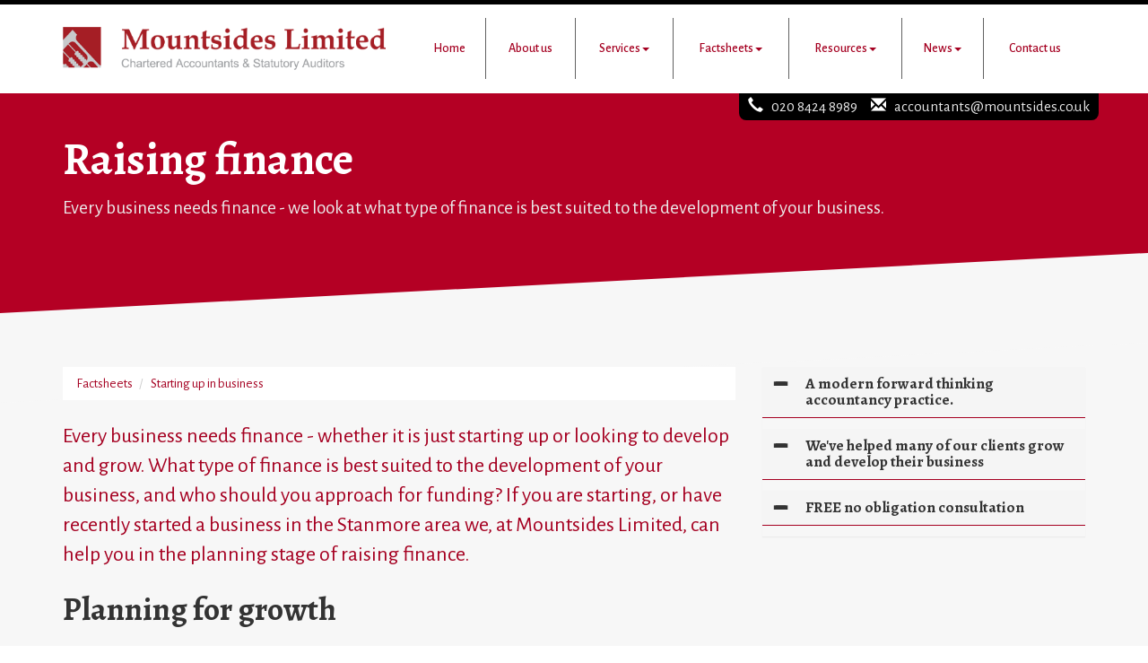

--- FILE ---
content_type: text/html; charset=utf-8
request_url: https://www.mountsides.co.uk/factsheets/starting-up-in-business/raising-finance
body_size: 8618
content:

<!doctype html>
<!--[if lt IE 7]> <html lang="en-gb" class="no-js lt-ie9 lt-ie8 lt-ie7"> <![endif]-->
<!--[if IE 7]>    <html lang="en-gb" class="no-js lt-ie9 lt-ie8"> <![endif]-->
<!--[if IE 8]>    <html lang="en-gb" class="no-js lt-ie9"> <![endif]-->
<!--[if gt IE 8]><!--> <html lang="en-gb"> <!--<![endif]-->
	<head><meta http-equiv="X-UA-Compatible" content="IE=edge" /><meta charset="utf-8" /><meta name="viewport" content="width=device-width" /><link rel="shortcut icon" href="/favicon.ico" /><link rel="apple-touch-icon" href="/apple-touch-icon.png" />



<script type="speculationrules">
{
  "prerender": [{
    "where": {
      "and": [
        { "href_matches": "/*" },
        { "not": {"selector_matches": ".do-not-prerender"}}
      ]
    },
    "eagerness": "moderate"
  }]
}
</script>
	<link href="/css/styles.css" rel="stylesheet" type="text/css" media="screen" /><link href="/css/print.css" rel="stylesheet" type="text/css" media="print" /><script src="//cdn.clientzone.com/framework/3.0/modernizer/modernizr.custom.2.8.3.min.js"></script><script src="//ajax.googleapis.com/ajax/libs/jquery/3.5.1/jquery.min.js"></script><script src="//cdn.clientzone.com/framework/3.0/bootstrap/bootstrap.min.js"></script><script src="//cdn.clientzone.com/framework/3.0/scripts/settings.js"></script><script src="//cdn.clientzone.com/framework/3.0/scripts/search.js"></script><script src="//ajax.aspnetcdn.com/ajax/jquery.templates/beta1/jquery.tmpl.min.js"></script><script src="//cdn.clientzone.com/framework/3.0/scripts/date.format.js"></script><script src="//cdn.clientzone.com/framework/3.0/scripts/newswire.js"></script><link href="https://www.mountsides.co.uk/factsheets/starting-up-in-business/raising-finance" rel="canonical" /><title>
	Raising finance Stanmore : Mountsides Limited
</title></head>
	<body id="body" class="page-factsheets page-starting-up-in-business page-raising-finance">
<form method="post" action="/factsheets/starting-up-in-business/raising-finance" id="form1">

<!-- IE6 warning and Accessibility links -->
<div class="container">
	<div class="access-links">
	<h2 id="page-top">Accessibility links</h2>
	<ul>
		<li><a href="#skip-to-content" title="">Skip to content</a></li>
		<li><a href="/accessibility" title="">Accessibility Help</a></li>
	</ul>
</div>
	<div class="browser-wrap">
    <div class="chromeframe" style="display: none;">
        <p>You are using an outdated browser. <a href="https://browse-better.com/">Upgrade your browser today</a> for a better experience of this site and many others.</p>
    </div>

    <!--[if IE]> 
        <div class="chromeframe-ie">
            <p>You are using an outdated browser. <a href="https://browse-better.com/">Upgrade your browser today</a> for a better experience of this site and many others.</p>
        </div>
        <div class="small">
            <p>If you are having trouble viewing this website and would like some information please contact us on the details below...</p>
            <p>Tel: 020 8424 8989</p>
            <p>Email: <a href="mailto:accountants@mountsides.co.uk">accountants@mountsides.co.uk</a></p>
            <p>Address: <span itemscope itemtype="http://schema.org/AccountingService" class="address-mini">Mountsides Limited, 
<span itemprop="address" itemscope itemtype="http://schema.org/PostalAddress">
<span itemprop="streetAddress">2 Mountside</span>, <span itemprop="addressLocality"> Stanmore</span>, <span itemprop="addressRegion">Middlesex</span> <span itemprop="postalCode"> HA7 2DT</span>
</span>
</span></p>
        </div>
    <![endif]-->
</div>
</div>
<!-- / IE6 warning and Accessibility links -->

<header class="site-header-wrap fixed"> 
	<div class="container">
		<div class="row">
			<div class="col-sm-4">
				<a href="/" title="Mountsides Limited, Accountants in Stanmore" id="print-logo">
					<img src="/img/logo.png" alt="Mountsides Limited logo" id="logo" class="logo">
				</a>
			</div> 
			<div class="col-sm-8">
				<div class="navbar-wrapper">
					<nav>
  <div class="navbar navbar-default"><div class="navbar-header"><button type="button" class="navbar-toggle" data-toggle="collapse" data-target=".navbar-collapse"><span class="icon-bar"></span><span class="icon-bar"></span><span class="icon-bar"></span><span class="burger-menu-title">MENU</span></button></div><div class="navbar-collapse collapse">
<ul data-cmsnoindex="true" class="nav navbar-nav">
<li><a target="_self" title="Home" href="/">Home</a></li>
<li><a target="_self" title="About us" href="/about-us">About us</a></li>
<li class="dropdown">
<a class="dropdown-toggle" data-toggle="dropdown" href="/services" title="Services" target="_self">Services<b class="caret"></b></a>
<ul class="dropdown-menu">
<li><a target="_self" title="Overview" href="/services">Overview</a></li>
<li><a target="_self" title="Business start up" href="/services/business-start-up">Business start up</a></li>
<li><a target="_self" title="Construction" href="/services/construction">Construction</a></li>
<li><a target="_self" title="Compliance services" href="/services/compliance-services">Compliance services</a></li>
<li><a target="_self" title="Payroll" href="/services/payroll">Payroll</a></li>
<li><a target="_self" title="Support services" href="/services/support-services">Support services</a></li>
<li><a target="_self" title="Taxation" href="/services/taxation">Taxation</a></li>
</ul>
</li>
<li class="dropdown">
<a class="dropdown-toggle" data-toggle="dropdown" href="/factsheets" title="Factsheets" target="_self">Factsheets<b class="caret"></b></a>
<ul class="dropdown-menu">
<li><a target="_self" title="Overview" href="/factsheets">Overview</a></li>
<li><a target="_self" title="Capital taxes" href="/factsheets/capital-taxes">Capital taxes</a></li>
<li><a target="_self" title="Corporate and business tax" href="/factsheets/corporate-and-business-tax">Corporate and business tax</a></li>
<li><a target="_self" title="Employment and related matters" href="/factsheets/employment-and-related-matters">Employment and related matters</a></li>
<li><a target="_self" title="Employment issues (tax)" href="/factsheets/employment-issues-tax">Employment issues (tax)</a></li>
<li><a target="_self" title="General business" href="/factsheets/general-business">General business</a></li>
<li><a target="_self" title="ICT" href="/factsheets/ict">ICT</a></li>
<li><a target="_self" title="Pensions" href="/factsheets/pensions">Pensions</a></li>
<li><a target="_self" title="Personal tax" href="/factsheets/personal-tax">Personal tax</a></li>
<li><a target="_self" title="Specialist areas" href="/factsheets/specialist-areas">Specialist areas</a></li>
<li><a target="_self" title="Starting up in business" href="/factsheets/starting-up-in-business">Starting up in business</a></li>
<li><a target="_self" title="VAT" href="/factsheets/vat">VAT</a></li>
</ul>
</li>
<li class="dropdown">
<a class="dropdown-toggle" data-toggle="dropdown" href="/resources" title="Resources" target="_self">Resources<b class="caret"></b></a>
<ul class="dropdown-menu">
<li><a target="_self" title="Overview" href="/resources">Overview</a></li>
<li><a target="_self" title="Downloadable forms" href="/resources/downloadable-forms">Downloadable forms</a></li>
<li><a target="_self" title="Market data" href="/resources/market-data">Market data</a></li>
<li><a target="_self" title="Online calculators" href="/resources/online-calculators">Online calculators</a></li>
<li><a target="_self" title="Tax calendar" href="/resources/tax-calendar">Tax calendar</a></li>
<li><a target="_self" title="Tax rates & allowances" href="/resources/tax-rates-and-allowances">Tax rates & allowances</a></li>
<li><a target="_self" title="Useful links" href="/resources/useful-links">Useful links</a></li>
</ul>
</li>
<li class="dropdown">
<a class="dropdown-toggle" data-toggle="dropdown" href="/news" title="News" target="_self">News<b class="caret"></b></a>
<ul class="dropdown-menu">
<li><a target="_self" title="Overview" href="/news">Overview</a></li>
<li><a target="_self" title="Autumn Budget" href="/news/autumn-budget">Autumn Budget</a></li>
<li><a target="_self" title="Spring Statement" href="/news/spring-statement">Spring Statement</a></li>
<li><a target="_self" title="Hot Topic" href="/news/hot-topic">Hot Topic</a></li>
<li><a target="_self" title="Latest News for Business" href="/news/latest-news-for-business">Latest News for Business</a></li>
</ul>
</li>
<li><a target="_self" title="Contact us" href="/contact-us">Contact us</a></li>
</ul>
</div></div>
</nav>
				</div>
				<div class="contact-details">
					<p><span aria-hidden="true" class="glyphicon glyphicon-earphone"></span> <a href="tel:020 8424 8989">020 8424 8989</a> <span aria-hidden="true" class="glyphicon glyphicon-envelope"></span> <a href="/cdn-cgi/l/email-protection#9cfdfffff3e9f2e8fdf2e8efdcf1f3e9f2e8eff5f8f9efb2fff3b2e9f7"><span class="__cf_email__" data-cfemail="accdcfcfc3d9c2d8cdc2d8dfecc1c3d9c2d8dfc5c8c9df82cfc382d9c7">[email&#160;protected]</span></a></p>
				</div>
			</div>
		</div>
	</div>
</header>




	<div class="page-title-wrap">
		<div class="container">
			<h1>Raising finance</h1>
			<p>Every business needs finance - we look at what type of finance is best suited to the development of your business.</p>
		</div>
	</div>


<!-- Skip to content link - place just before main content! -->
<a name="skip-to-content" class="skip-to-content"></a>
<!-- / Skip to content link -->

<section class="site-main-content-wrap skew-angle">
	<div class="container">
	<div class="row soft-bottom-large">
		<div class="col-sm-8 col-xs-12">
			
<accsys_noindex>

        <ol class="breadcrumb">
    
        <li >
        
         <a href='/factsheets' title='Factsheets' target="_self">Factsheets</a>
        </li>
    
        <li >
        
         <a href='/factsheets/starting-up-in-business' title='Starting up in business' target="_self">Starting up in business</a>
        </li>
    
        </ol>
    
</accsys_noindex>

			

<div class="opening-para">
<p>Every business needs finance -  whether it is just starting up or looking to develop and grow. What type of finance is best suited to the  development of your business, and who should you approach for funding? If you  are starting, or have recently started a business in the Stanmore area  we, at Mountsides Limited, can help you in the planning stage of raising finance.</p></div>




<h2>Planning for growth</h2>
<h3>Is finance required?</h3>
<p>Finance is very often necessary but consider what it will entail. Additional funding requires a commitment in terms of capital and interest payments. Embarking on this course of action must therefore be planned carefully.</p>
<p>The business must be capable of sustaining any additional commitment to growth or expansion, and consideration will need to be given to effects on manpower, materials and space.</p>
<h3>Tapping existing resources</h3>
<p>Before seeking outside finance, a business must consider whether it could improve its working capital from within.</p>
<p>Particular attention should be given to stock and debtors to ensure that both are kept to a minimum. Consider how long it takes to bill customers and collect debts and look at ways to reduce this time.</p>
<p>If there are periods of time when surpluses of cash arise, review your affairs to try and ensure these are being used to generate income by investing on temporary short term deposits.</p>
<p>We can advise you on all these matters.</p>
<h3>Business plan</h3>
<p>Assuming external funding is necessary, planning is essential in achieving success. A well drawn up business plan not only crystallises in your own mind the nature of the project and the timing of any required funding, but is vital to any lending institution. They are unlikely to provide any assistance without a properly drawn up business plan.</p>
<div class="example">
<p>The plan will include details of:</p>
<ul class="resource-col-halved">
<li>the objectives and aims of the business</li>
<li>the purpose of the required funding</li>
<li>the business ownership and history</li>
<li>management and responsibilities</li>
<li>products and market share</li>
<li>sales plan and strategy</li>
<li>the financial position of the business with detailed cash flow forecasts and past accounts.</li>
</ul>
</div>
<h2>Types of finance</h2>
<h3>General</h3>
<p>Finance is available in many forms, but it is important to make sure that it is right for your business. Onerous terms and inflexibility can often hinder a growing business.</p>
<p>The more obvious sources of finance include bank overdrafts and medium to long-term loans and mortgages, but rates of interest can vary considerably. Therefore we advise you to consult with us before making your final decision.</p>
<h3>Specific</h3>
<p>Specific methods of finance are available for acquiring assets or releasing cash from debtors. Carefully consider the options available which include:</p>
<ul>
<li>leasing assets</li>
<li>hire purchase</li>
<li>outright purchase</li>
<li>debt factoring</li>
<li>invoice discounting.</li>
</ul>
<p>Each method of funding has advantages and disadvantages including implications for tax purposes.</p>
<h3>Other</h3>
<p>Other means of finance may be available for your business from government sources, through the issue of shares or even your own pension scheme.</p>
<p>Government assistance can be in the form of grants, loan guarantees or an enterprise capital fund. Other grants may be available on a regional or local level. The <a href="http://british-business-bank.co.uk/" target="_blank">British Business Bank</a>&nbsp;is a government owned company which aims to make finance markets work better for small businesses and works with partners such as banks, leasing companies and venture capital funds.</p>
<p>Raising finance by issuing shares may be another option to consider.</p>
<h3>Security</h3>
<p>Whatever form of finance is offered, the lender will always require some form of security. However the level of security sought may vary &#8209; beware the lender asking for unreasonable guarantees.</p>
<h3>Fixed and floating charges</h3>
<p>Most bank loans and overdrafts are secured by way of a fixed charge over land and buildings with floating charges over other assets of the company such as stock and debtors.</p>
<h3>Personal guarantees</h3>
<p>For some businesses little security may be available because of insufficient assets. Consequently the security will be given in the form of personal guarantees.</p>
<p>Take extreme care before signing these guarantees as they can be difficult to amend at a later stage and many borrowers have suffered as a consequence.</p>
<p>In particular, personal guarantees are best if they are limited by time or amount. Unlimited guarantees are the most dangerous.</p>
<h3>General</h3>
<p>It may be possible to use other assets as collateral such as life insurance policies or by taking a second mortgage over your home.</p>
<p>Whatever the means of security pledged, it should be carefully considered and advice sought.</p>

<div class="closing-para">
<h2>How we can help</h2>
<p>The means by which finance is  obtained will vary enormously according to:</p>
<ul>
  <li>the  amounts required</li>
  <li>the  nature of the business</li>
  <li> the  risk exposure to the lender</li>
  <li>the  period for which finance is required.</li>
</ul>
<p>Accordingly whilst some generalisations apply, individual circumstances require specific consideration. Time invested in formulating a funding strategy, whilst not guaranteeing success, will provide a structure to guide the growing business.</p>
<p>Our experience and contacts can  enable you to achieve the means to help your business grow.</p>
<p>If you are starting, or have recently started a business in  the Stanmore area we, at Mountsides Limited would  welcome the opportunity to assist you in formulating a business plan and raising finance.</p></div>





		</div>
		<div class="col-sm-4 col-xs-12">
			<aside class="column">
				<div class="panel-group" id="accordion">
<div class="panel panel-default panel-aside">
	<a data-toggle="collapse" data-parent="#accordion" href="#collapseOne" class="collapsed panel-heading panel-title h4">
		A modern forward thinking accountancy practice. 
	</a>
	<div id="collapseOne" class="panel-collapse collapse">
		<div class="panel-body">
			<p>We provide a cost-effective, high value solution to meet all of your financial needs.</p>
			<a href="/about-us" title="Business tax" class="btn btn-primary btn-sm">About us</a>
		</div>
	</div>
	
	<a data-toggle="collapse" data-parent="#accordion" href="#collapseThree" class="collapsed panel-heading panel-title h4">
		We've helped many of our clients grow and develop their business
	</a>
	<div id="collapseThree" class="panel-collapse collapse">
		<div class="panel-body">
			<p>Supplying a comprehensive range of financial and business support services.</p>
			<a href="/services" class="btn btn-primary btn-sm">Our services</a>
		</div>
	</div>
	<a data-toggle="collapse" data-parent="#accordion" href="#collapseFour" class="collapsed panel-heading panel-title h4">
		FREE no obligation consultation
	</a>
	<div id="collapseFour" class="panel-collapse collapse">
		<div class="panel-body">
			<p>Contact the team now to discuss your needs.</p>
			<a href="/contact-us" class="btn btn-primary btn-sm">Contact us</a>
		</div>
	</div>
</div>
</div>
			</aside>
		</div>
	</div>
</div>

<div class="afcl-navigation-wrap skew-angle push-bottom-large">
	<div class="container text-center">
		<h2>Starting up in business</h2>
		<nav>
  <div class="content-page-nav-list-wrap">
<div class="list-group">
<a class="list-group-item" title="Business plans" target="_self" href="/factsheets/starting-up-in-business/business-plans">Business plans</a>
<a class="list-group-item" title="Business structures - which should I use?" target="_self" href="/factsheets/starting-up-in-business/business-structures-which-should-i-use">Business structures - which should I use?</a>
<a class="list-group-item" title="Considerations when starting a business" target="_self" href="/factsheets/starting-up-in-business/considerations-when-starting-a-business">Considerations when starting a business</a>
<a class="list-group-item" title="Could I really make a go of it?" target="_self" href="/factsheets/starting-up-in-business/could-i-really-make-a-go-of-it">Could I really make a go of it?</a>
<a class="list-group-item" title="Credit control" target="_self" href="/factsheets/starting-up-in-business/credit-control">Credit control</a>
<a class="list-group-item" title="Insuring your business" target="_self" href="/factsheets/starting-up-in-business/insuring-your-business">Insuring your business</a>
<a class="list-group-item active" title="Raising finance" target="_self" href="/factsheets/starting-up-in-business/raising-finance">Raising finance</a>
<a class="list-group-item" title="Sources of finance" target="_self" href="/factsheets/starting-up-in-business/sources-of-finance">Sources of finance</a>
</div>
</div>
</nav>
	</div>
</div>
</section>

<section class="standard-wrap contact-bg">
	<div class="container">
		<div class="col-sm-7">
			<div class="contact-cta-text">
				<h3 class="h2">Interested in our accountancy services?</h3>
				<p class="lead">Why not contact Mountsides Limited today for more information or a FREE no obligation quote.</p>
				<a href="/contact-us" class="btn btn-primary">Contact us</a>
			</div>
		</div>
		<div class="col-sm-5 col-hidden-xs">
            <img loading="lazy" class="img-thumbnail" src="/img/quote.jpg" alt="quote.jpg">
		</div>
	</div>
</section>

<section class="cta-news-wrap soft-ends-large">
	<div class="container">
		<div class="text-center">
			<h2 class="soft-bottom">Latest Business News</h2>
		</div>
		<div class="row equal-height">
			
        
         
        
	<div class="col-sm-6">
		<a href="/news/latest-news-for-business/archive/news-article/2026/January/inheritance-tax-reliefs-threshold-to-rise-to-25-million-for-farmers-and-businesses" title="Inheritance Tax reliefs threshold to rise to £2.5 million for farmers and businesses" class="cta cta-news-block" >
			<div class="text-wrap">
				<h2>Inheritance Tax reliefs threshold to rise to £2.5 million for farmers and businesses</h2>
				<p>The level of the Agricultural Property Relief (APR) and Business Property Relief (BPR) thresholds will be increased from £1 million to £2.5 million, the government has announced.</p>
				<small class="date">06 Jan 2026</small>
			</div>
		</a>
	</div>

         
        
	<div class="col-sm-6">
		<a href="/news/latest-news-for-business/archive/news-article/2026/January/e-invoicing-will-be-fundamental-change-for-vat-registered-businesses" title="E-invoicing will be fundamental change for VAT-registered businesses" class="cta cta-news-block" >
			<div class="text-wrap">
				<h2>E-invoicing will be fundamental change for VAT-registered businesses</h2>
				<p>The mandatory introduction of e-invoicing for all VAT-registered businesses selling to UK business customers from April 2029 will be a fundamental change, says the Chartered Institute of Taxation (CIOT).</p>
				<small class="date">06 Jan 2026</small>
			</div>
		</a>
	</div>

         
        
         


		</div>
	</div>
</section>

<section class="search-wrap push-ends-large">
	<div class="container">
		<div id="searchareaWidget" class="form-search">
  
<div class="input-group">
    <input name="ctl00$ctl00$ctl07$txtSearchBox" type="text" id="ctl07_txtSearchBox" class="form-control search-query" placeholder="Site Search..." />
    
    <span class="input-group-btn">
	    <button class="btn btn-default search-button" value="<span class='glyphicon glyphicon-search'></span>" type="button" onclick="dosearch('search','ctl07_txtSearchBox');" >
	    <span class='glyphicon glyphicon-search'></span>
	    </button>
	</span>
    
</div>
  <script data-cfasync="false" src="/cdn-cgi/scripts/5c5dd728/cloudflare-static/email-decode.min.js"></script><script type="text/javascript">

        var $searchinput = $('.search-query');

        // Hook the key down event for the search input box and enter being pressed. Redirect the browser to the relevant search page to emulate the
        // search submit button press operation which in this case isn't available.
        $searchinput.keydown(function(event){

        if (event.keyCode == 13)
        {
        event.preventDefault();
        window.location = "/search?Q="+$searchinput.val();
        }

        });
      </script>
</div>
	</div>
</section>

<footer class="site-footer-wrap">
	<div class="container">
		<div class="row">
			<div class="col-sm-7">
				<p class="mini-site-map">
					<p class="mini-site-map">
						<span id="minisitemapwidget">
  <a href="/home" title="Home" target="_self">Home</a> | <a href="/contact-us" title="Contact us" target="_self">Contact us</a> | <a href="/site-map" title="Site map" target="_self">Site map</a> | <a href="/accessibility" title="Accessibility" target="_self">Accessibility</a> | <a href="/disclaimer" title="Disclaimer" target="_self">Disclaimer</a> | <a href="/privacy" title="Privacy" target="_self">Privacy</a> | <a href="/help" title="Help" target="_self">Help</a> | </span> <a href="https://www.yourfirmonline.co.uk" title="powered by totalSOLUTION. Click here to find out how totalSOLUTION can help your accountancy firm" target="_blank" rel="noopener noreferrer" >powered by total<strong>SOLUTION</strong></a>
				</p>
<small>
Registered to carry on audit work in the UK and regulated for a range of investment business activities by the Institute of Chartered Accountants in England and Wales. <br> 

Registered in England and Wales. Company Registration Number : 03081478.<br>

Registered Office : 2 Mountside, Stanmore, Middlesex, HA7 2DT.</small>
			</div>
			<div class="col-sm-5">
				<div class="social-media">
				<!--
					<a href="#" title="Facebook">
						<img loading="lazy" src="/img/icons/facebook.png" alt="facebook">
					</a>
					<a href="#" title="Twitter">
						<img loading="lazy" src="//cdn.clientzone.com/images/social-media/x-ts.png" alt="X">
					</a>
					<a href="#" target="_blank" title="LinkedIn">
						<img loading="lazy" src="/img/icons/linkedin.png" alt="LinkedIn">
					</a> -->
					<object class="icaew-logo" data="//cdn.clientzone.com/images/accreditation/icaew-w-r.svg" type="image/svg+xml"></object>
				</div>
			</div>
		</div>
		<div class="row">
			<div class="col-sm-6 col-sm-offset-6 copyright">
				<p>&COPY; 2026 Mountsides Limited. All rights reserved.</p>
				<small>We use cookies on this website, you can find <a href="/privacy#cookies">more information about cookies here</a>.</small>
			</div>
		</div>
		<div class="footer-contact">
			<div class="row">
				<div class="col-sm-6">
					<h5>Contact Us</h5>
					<div class="row">
						<div class="col-sm-6">
							<a href="tel:020 8424 8989" class="cta">
								<p><span class="phone"><small>Please call:</small>
								 <span aria-hidden="true" class="glyphicon glyphicon-earphone"></span> 020 8424 8989</span></p>
							</a>
						</div>
						<div class="col-sm-6">
							<a href="/cdn-cgi/l/email-protection#1b7a7878746e756f7a756f685b76746e756f68727f7e68357874356e70" class="cta">
								<p><span class="email"><small>Or email us:</small>
									<span aria-hidden="true" class="glyphicon glyphicon-envelope"></span> <span class="__cf_email__" data-cfemail="bcdddfdfd3c9d2c8ddd2c8cffcd1d3c9d2c8cfd5d8d9cf92dfd392c9d7">[email&#160;protected]</span></span></p>
							</a>
						</div>
					</div>
				</div>
				<div class="col-sm-6 vertical-divider">
					<h5>Keep up to date</h5>
					<a href="/registration/register" class="cta">
						<p>Sign up for freebies and our monthly e-newsletter</p>
						<small>Registration on our website is quick and easy!</small>
					 </a>
				</div>
			</div>
		</div>
	</div>
</footer>

<!--/end site-wrap -->

<!-- Scripts go here -->
<script data-cfasync="false" src="/cdn-cgi/scripts/5c5dd728/cloudflare-static/email-decode.min.js"></script><script src="//cdn.clientzone.com/framework/3.0/scripts/placeholder.min.js"></script>
<script src="/scripts/scripts.js"></script>
<script src="/scripts/owl.carousel.min.js"></script>
<!--[if lt IE 9]>
      <script src="//cdn.clientzone.com/framework/3.0/Bootstrap/respond.min.js"></script>
    <![endif]-->



<script type='application/ld+json'> 
{
  "@context": "https://www.schema.org",
  "@type": "AccountingService",
  "name": "Mountsides Limited",
  "url": "https://www.mountsides.co.uk/factsheets/starting-up-in-business/raising-finance",
  "logo": "https://www.mountsides.co.uk/img/logo.png",
  "image": "https://www.mountsides.co.uk/img/logo.png",
  "description": "Mountsides Limited are accountants in the west of Stanmore with clients across the area.",
  "priceRange": "&pound;&pound;&pound;",
  "address": {
    "@type": "PostalAddress",
    "streetAddress": "2 Mountside",
    "addressLocality": "Stanmore",
    "addressRegion": "Middlesex",
    "postalCode": "HA7 2DT",
    "addressCountry": "GB",
	"telephone": "020 8424 8989"

  },
  "geo": {
    "@type": "GeoCoordinates",
    "latitude": "51.604488",
    "longitude": "-0.32688"
  },
  "hasMap": "https://www.google.com/maps/place/Mountsides+Ltd/@51.6043472,-0.3273547,19z",
  "openingHours": "Mo, Tu, We, Th, Fr 09:00-17:00",
  "contactPoint": {
    "@type": "ContactPoint",
    "telephone": "020 8424 8989",
    "contactType": "Customer Support"
  }
}
</script>



<script type="application/ld+json">
{ "@context" : "https://schema.org",
  "@type" : "Organization",
  "name" : "Mountsides Limited",
  "url" : "https://www.mountsides.co.uk",
  "sameAs" : [ "https://find-and-update.company-information.service.gov.uk/company/03081478",
"https://find.icaew.com/firms/stanmore/mountsides-limited/1YrUsU",
"https://www.auditregister.org.uk/Firm/FirmDetails/3461939"] 
}
</script>

<script type="application/ld+json">
    {
      "@context" : "https://schema.org",
      "@type" : "WebSite",
      "name" : "Mountsides Limited",
       "alternateName": ["Mountsides Limited Chartered Accountants",
       "Mountsides Limited Statuatory Auditors",
       "Mountsides"],
      "url" : "https://www.mountsides.co.uk"
    }
  </script>
</form>
<!-- Pre-EndBody -->
<script defer src="https://static.cloudflareinsights.com/beacon.min.js/vcd15cbe7772f49c399c6a5babf22c1241717689176015" integrity="sha512-ZpsOmlRQV6y907TI0dKBHq9Md29nnaEIPlkf84rnaERnq6zvWvPUqr2ft8M1aS28oN72PdrCzSjY4U6VaAw1EQ==" data-cf-beacon='{"version":"2024.11.0","token":"bdead6ea5e9341858ac4e88d690bb0dd","r":1,"server_timing":{"name":{"cfCacheStatus":true,"cfEdge":true,"cfExtPri":true,"cfL4":true,"cfOrigin":true,"cfSpeedBrain":true},"location_startswith":null}}' crossorigin="anonymous"></script>
</body>
</html>


--- FILE ---
content_type: application/javascript
request_url: https://www.mountsides.co.uk/scripts/scripts.js
body_size: 598
content:
function banner(){$("#carousel").carousel({interval:6e3})}function bannerStop(){$("#carousel").carousel("pause")}function bannerSlide(){bannershouldslide&&banner()}var bannershouldslide=!1,offices,loadmaps;enquire.register("screen and (min-width:768px)",{match:function(){bannershouldslide=!0;banner()},unmatch:function(){bannerStop()}});$(document).ready(function(){bannerSlide();$("[data-prevent-default=true]").on("touchstart click",function(n){n.stopPropagation();n.preventDefault()});$("[rel=tooltip]").tooltip();$("[rel=popover]").popover()});$(".menu-button").click(function(n){n.preventDefault();$(".site-wrap").toggleClass("show-menu")});offices=[{id:"apimap",zoom:14,mapinstance:[{location:{lat:51.604100906110844,lng:-.327067772559109},html:'<h3>Mountsides Limited<\/h3><p>2 Mountside, Stanmore, Middlesex, HA7 2DT<\/p><p><a target="_blank" href="https://www.google.co.uk/maps/search/Mountsides Limited+2 Mountside+Stanmore+HA7 2DT">View Map<\/a><\/p>'}]}];typeof google=="object"?(loadmaps=function(){function a(n,t,i,u,f){var e=new google.maps.Marker({position:n,icon:f,map:u});return 1<r&&h.extend(e.position),google.maps.event.addListener(e,"click",function(){i.setContent(t);i.open(u,e)}),e}for(var u=[],t=[],n=0,l=offices.length,f=offices[0].mapinstance[0].location.lat,e=offices[0].mapinstance[0].location.lng,i=offices[0].id,o=14,s,n=0;n<l;n++)if(i=offices[n].id,f=offices[n].mapinstance[0].location.lat,e=offices[n].mapinstance[0].location.lng,o=offices[n].zoom,s=document.getElementById(i),s===null)console.log("Warning: id:"+i+' has been added to your offices array but <div id="'+i+'"><\/div> does not exist on this page so the map has not been loaded');else{t[n]=new google.maps.Map(document.getElementById(i),{zoom:o,center:new google.maps.LatLng(f,e),mapTypeControlOptions:{mapTypeIds:[google.maps.MapTypeId.HYBRID,"map_style"]},scrollwheel:!1});u[n]=new google.maps.InfoWindow;var h=new google.maps.LatLngBounds,v=new google.maps.StyledMapType([{stylers:[]}],{name:"Map"}),r=offices[n].mapinstance.length;for(c=0;c<r;c++)a(new google.maps.LatLng(offices[n].mapinstance[c].location.lat,offices[n].mapinstance[c].location.lng),offices[n].mapinstance[c].html,u[n],t[n],offices[n].mapinstance[c].icon);1<r&&t[n].fitBounds(h);t[n].mapTypes.set("map_style",v);t[n].setMapTypeId("map_style")}},loadmaps()):console.log("No Google Maps script")

--- FILE ---
content_type: image/svg+xml
request_url: https://cdn.clientzone.com/images/accreditation/icaew-w-r.svg
body_size: 7424
content:
<?xml version="1.0" encoding="utf-8"?>
<!-- Generator: Adobe Illustrator 15.1.0, SVG Export Plug-In  -->
<!DOCTYPE svg PUBLIC "-//W3C//DTD SVG 1.1//EN" "http://www.w3.org/Graphics/SVG/1.1/DTD/svg11.dtd" [
	<!ENTITY ns_flows "http://ns.adobe.com/Flows/1.0/">
]>
<svg version="1.1"
	 xmlns="http://www.w3.org/2000/svg" xmlns:xlink="http://www.w3.org/1999/xlink" xmlns:a="http://ns.adobe.com/AdobeSVGViewerExtensions/3.0/"
	 x="0px" y="0px" width="200px" height="76px" viewBox="-0.349 -1 200 76" enable-background="new -0.349 -1 200 76"
	 xml:space="preserve">
<defs>
</defs>
<path fill="#FFFFFF" d="M12.223,32.442c-0.064-0.154-0.655-1.644-0.715-1.783c-0.02-0.042-0.045-0.084-0.109-0.104
	c-0.075-0.023-0.164,0.006-0.206,0.091c-0.306,0.626-0.7,1.47-0.961,2.042c-0.026,0.061-0.015,0.115,0.002,0.158
	c0.24,0.607,0.523,1.308,0.707,1.771c0.062,0.156,0.255,0.132,0.31,0.014c0.09-0.198,0.67-1.462,0.963-2.044
	C12.237,32.543,12.243,32.49,12.223,32.442"/>
<path fill="#FFFFFF" d="M21.221,55.819c-1.671,3.86-7.415,8.786-8.878,11.52l3.964-0.002c1.676-2.163,4.867-5.021,6.473-7.584
	c0.145-0.231,0.179-0.438,0.105-0.62c-0.347-0.854-1.223-3.054-1.328-3.326c-0.052-0.13-0.156-0.141-0.228-0.115
	C21.264,55.715,21.242,55.769,21.221,55.819"/>
<path fill="#FFFFFF" d="M24.601,63.433c-0.28-0.703-0.843-2.113-0.922-2.314c-0.028-0.068-0.07-0.09-0.109-0.104
	c-0.069-0.022-0.152,0.01-0.185,0.056c-1.628,2.206-4.162,3.848-6.108,6.267h3.976c0.642-0.658,2.673-2.254,3.313-3.381
	C24.645,63.815,24.68,63.631,24.601,63.433"/>
<path fill="#FFFFFF" d="M20.553,53.289c-0.108-0.261-7.319-18.31-7.354-18.404c-0.015-0.037-0.064-0.104-0.151-0.106
	c-0.065-0.001-0.13,0.033-0.161,0.101c-0.318,0.667-0.681,1.474-0.937,2.05c-0.016,0.036-0.042,0.089-0.007,0.175
	c0.913,2.322,3.616,8.741,4.425,11.75c0.262,0.971,0.425,1.879,0.425,2.317c0,3.243-3.413,7.51-5.631,11.008
	c-2.219,3.499-1.974,5.158-1.974,5.158l2.182-0.002c1.333-2.622,7.591-8.693,9.193-13.651
	C20.603,53.554,20.594,53.388,20.553,53.289"/>
<path fill="#FFFFFF" d="M24.985,65.135c-0.991,0.915-2.139,1.687-2.756,2.197l3.935,0.004c0,0-0.804-2-0.875-2.182
	c-0.028-0.068-0.104-0.102-0.168-0.098C25.066,65.061,25.029,65.095,24.985,65.135"/>
<rect x="5.29" y="69.3" fill="#FFFFFF" width="24.769" height="4.383"/>
<path fill="#E21F26" d="M38.209,30.644c0.22,0.19,0.765,0.437,1.029,0.574c0.428-4.882,1.24-14.166,1.249-14.276
	c0.006-0.083-0.06-0.167-0.152-0.176c-0.106-0.009-0.174,0.064-0.186,0.136c-0.012,0.079-1.28,8.715-2.01,13.682
	C38.163,30.604,38.184,30.623,38.209,30.644"/>
<path fill="#E21F26" d="M48.583,20.001c-0.073-0.058-0.18-0.039-0.231,0.026c-0.068,0.087-5.799,7.5-8.788,11.369
	c0.184,0.093,0.35,0.177,0.325,0.29c-0.06,0.28-0.425,0.306-0.867,0.224c-0.321-0.059-0.728-0.429-0.95-0.351
	c-0.043,0.016-0.101,0.088-0.108,0.22c-0.198,1.347-0.326,2.221-0.326,2.221l-0.002,0.015v0.004l-0.001,0.003h0.001
	c-0.014,0.143,0.027,0.274,0.091,0.39c0.011,0.021,0.02,0.042,0.033,0.061c0.026,0.039,0.056,0.068,0.09,0.101
	c0.025,0.025,0.042,0.056,0.073,0.078c0.015,0.012,0.033,0.014,0.048,0.022c0.009,0.005,0.019,0.01,0.029,0.015
	c0.291,0.16,0.659,0.098,0.864-0.176v0.001l0.002-0.003l0.001-0.003l0.009-0.012c0,0,9.688-14.174,9.751-14.269
	C48.667,20.167,48.668,20.067,48.583,20.001"/>
<path fill="#FFFFFF" d="M37.964,31.78c0.007-0.132,0.064-0.204,0.108-0.219c0.221-0.079,0.629,0.291,0.949,0.349
	c0.442,0.082,0.807,0.056,0.868-0.224c0.024-0.113-0.142-0.197-0.326-0.289c0.082-0.106,0.167-0.215,0.253-0.326
	c-0.094-0.12-0.195-0.229-0.29-0.315c-0.083-0.074-0.157-0.133-0.232-0.189c-0.019,0.224-0.039,0.443-0.057,0.652
	c-0.263-0.138-0.809-0.383-1.028-0.574c-0.026-0.021-0.047-0.04-0.07-0.06c0.027-0.186,0.056-0.38,0.085-0.576
	c-0.197-0.09-0.271-0.126-0.511-0.121c-0.755,0.016-1.515,0.023-1.979,0.023c-0.201,0-0.34,0.033-0.701-0.192
	c-0.361-0.223-4.216-2.736-5.839-3.819c-0.309-0.207-0.545-0.324-0.674-0.837c-0.151-0.609-0.743-3.101-0.968-4.017
	c-0.225-0.918-0.323-1.829-0.431-2.724c-0.146-1.212-0.403-2.333-0.681-2.909c-0.211-0.439-0.623-1.142-2.372-1.515
	c-0.647-0.139-2.283-0.693-2.731-2.219c-0.07-0.24-0.347-1.718,0.465-2.335c0.42-0.323,1.229-0.992,1.694-1.838
	c0.327-0.601,0.938-2.045,0-3.455c-0.217-0.378,0.224-2.717-2.033-3.805c-0.49-0.237-1.054-0.319-1.467-0.176
	c-0.246,0.084-0.378,0.19-0.598,0.159c-0.778-0.107-1.526,0.163-1.832,0.377c-0.432,0.304-0.583,0.599-0.728,0.864
	c-0.098,0.18-0.179,0.218-0.414,0.32c-0.549,0.24-1.365,0.895-1.429,2.112c-0.04,0.774,0.4,1.565,0.416,2.016
	c0.029,0.835,0.417,1.502,0.708,1.792c0.078,0.079,0.182,0.063,0.244,0.006c0.055-0.049,0.055-0.116,0.049-0.157
	c-0.106-0.815,0.185-1.25,0.23-1.688c0.016-1.313,0.718-1.819,1.304-2.003c0.476-0.149,1.179-0.181,1.634,0.014
	c0.457,0.194,0.553,0.75,0.489,1.19c-0.024,0.16-0.067,0.389-0.292,0.561c-0.281,0.212-0.678,0.097-0.907,0.515
	c-0.337,0.611-0.066,2.696,0,3.141c0.074,0.497,0.021,0.805-0.121,0.971c-0.206,0.248-0.585,0.168-0.982,0.008
	c-0.024-0.01-0.068-0.023-0.125-0.005c-0.052,0.016-0.1,0.067-0.108,0.134c-0.042,0.315,0.102,1.013,0.382,1.658
	c0.544,1.248,1.52,2.107,1.792,2.453c0.708,0.9,1.125,2.258-0.571,2.667c-1.256,0.303-2.889-0.056-3.583-0.576
	c-1.394-1.042-1.198-2.386-0.736-3.101c0.065-0.102,0.056-0.175,0.021-0.227c-0.043-0.064-0.13-0.089-0.194-0.069
	c-0.437,0.141-1.091,0.24-1.688,0.517c-0.571,0.266-1.062,0.768-1.279,1.632c-0.502,1.985-0.46,3.083-0.653,4.235
	c-0.264,1.587-0.548,2.534-0.932,3.997c-0.042,0.162-0.131,0.259-0.296,0.193c-1.257-0.504-2.33-1.048-3.482-1.593
	C6.165,22.11,5.9,21.96,5.662,21.739c-0.608-0.565-0.971-0.885-1.529-1.405c-0.15-0.141-0.414-0.234-0.721-0.235
	c-0.415-0.001-0.861,0.011-1.18-0.014c-0.102-0.007-0.176-0.067-0.205-0.15c-0.283-0.771-0.684-1.87-0.766-2.104
	c-0.075-0.211-0.389-0.484-0.792-0.371c-0.398,0.112-0.547,0.553-0.433,0.843c0.077,0.195,0.504,1.282,0.816,2.052
	c0.01,0.026,0.026,0.092-0.01,0.154c-0.021,0.038-0.063,0.072-0.14,0.084c-0.174,0.029-0.335,0.113-0.34,0.326
	C0.358,21.2,0.71,21.295,0.616,21.546c-0.032,0.088-0.104,0.16-0.127,0.306c-0.031,0.19,0.132,0.376,0.399,0.547
	c0.294,0.188,0.377,0.664,1.035,0.883c0.097,0.032,0.141,0.048,0.189,0.167C3.074,25.778,12.97,49.757,13.257,50.43
	c0.071,0.162,0.262,0.202,0.394,0.126c0.133-0.076,0.165-0.235,0.123-0.34c-0.34-0.865-6.995-17.906-10.348-26.623
	C3.42,23.578,3.4,23.516,3.443,23.443c0.032-0.054,0.085-0.076,0.142-0.076c0.275,0.002,0.661-0.011,0.979,0.02
	c0.383,0.037,0.667,0.208,0.842,0.332c1.078,0.753,3.955,2.905,5.127,3.703c0.184,0.124,0.62,0.236,0.832,0.128
	c0.333-0.169,0.601-0.593,0.81-1.064c0.408-0.921,1.022-2.859,1.333-4.248c0.022-0.103,0.125-0.18,0.221-0.178
	c0.11,0.002,0.208,0.066,0.23,0.166c0.152,0.666,1.037,3.045,1.081,4.377c0.022,0.66-0.496,1.879-0.67,2.623
	c-0.008,0.035-0.004,0.091,0.047,0.121c0.031,0.018,0.082,0.018,0.12-0.019c0.121-0.114,1.052-1.164,2.327-1.93
	c1.601-0.96,3.776-1.659,5.798-3.313c0.124-0.103,0.264-0.05,0.328,0.016c0.083,0.09,0.096,0.208,0.011,0.323
	c-1.667,2.302-6.35,4.387-8.174,6.947c-0.661,0.927-0.505,1.414-0.427,1.621c0.367,0.951,1.948,5.108,2.448,6.414
	c0.03,0.079,0.157,0.17,0.273,0.063c0.235-0.212,0.823-0.738,1.086-0.973c0.188-0.168,0.413-0.042,0.466,0.098
	c0.303,0.812,1.485,3.886,1.732,4.537c0.083,0.22-0.034,0.403-0.193,0.476c-0.17,0.077-0.397,0.028-0.49-0.214
	c-0.18-0.476-0.978-2.566-1.226-3.212c-0.035-0.093-0.174-0.148-0.276-0.057c-0.179,0.162-0.475,0.427-0.732,0.662
	c-0.028,0.026-0.082,0.091-0.045,0.188c0.11,0.29,2.154,5.655,2.421,6.349c0.032,0.085,0.174,0.149,0.273,0.058
	c0.236-0.216,0.97-0.878,1.103-1c0.115-0.107,0.365-0.101,0.455,0.14c0.305,0.809,1.459,3.812,1.724,4.514
	c0.073,0.195-0.008,0.401-0.183,0.483c-0.17,0.08-0.41,0.013-0.491-0.2c-0.175-0.457-1.08-2.825-1.235-3.236
	c-0.042-0.113-0.2-0.121-0.266-0.062c-0.056,0.05-0.508,0.465-0.741,0.669c-0.059,0.051-0.07,0.13-0.043,0.201
	c1.629,4.274,3.467,9.108,3.604,9.45c0.037,0.093,0.128,0.12,0.199,0.103c0.066-0.018,0.117-0.068,0.127-0.144
	c0.662-4.561,2.969-16.324,1.705-23.429c-0.364-2.043-2.199-5.941-2.369-7.477c-0.17-1.536,0.267-3.041,0.761-4.299
	c0.118-0.303,0.411-0.267,0.509,0.063c0.234,0.786,0.812,2.736,1.059,3.569c0.168,0.566,0.207,0.819,0.643,1.03
	c2.24,1.088,7.627,3.611,7.925,3.739c0.299,0.128,1.045,0.52,1.552,0.721c0.643,0.253,1.164,0.213,1.678,0.311
	C37.888,32.296,37.924,32.051,37.964,31.78"/>
<rect fill="none" width="199.555" height="74.012"/>
<rect x="55.355" y="19.965" fill="#FFFFFF" width="3.148" height="12.959"/>
<path fill="#FFFFFF" d="M71.537,32.696c-0.842,0.384-1.813,0.576-2.91,0.576c-1.001,0-1.926-0.165-2.774-0.494
	c-0.848-0.329-1.584-0.796-2.205-1.4c-0.622-0.604-1.11-1.327-1.465-2.169c-0.354-0.842-0.53-1.769-0.53-2.782
	c0-1.037,0.18-1.976,0.54-2.818s0.858-1.559,1.492-2.151c0.635-0.592,1.379-1.046,2.233-1.364c0.854-0.317,1.776-0.475,2.764-0.475
	c0.916,0,1.815,0.161,2.7,0.484c0.884,0.325,1.602,0.797,2.151,1.419l-2.124,2.124c-0.293-0.403-0.677-0.701-1.153-0.897
	c-0.476-0.195-0.964-0.294-1.464-0.294c-0.55,0-1.053,0.101-1.511,0.303c-0.458,0.201-0.852,0.479-1.18,0.832
	c-0.33,0.354-0.586,0.772-0.77,1.254s-0.275,1.01-0.275,1.583c0,0.586,0.092,1.124,0.275,1.611c0.183,0.488,0.436,0.906,0.759,1.254
	s0.711,0.619,1.163,0.814c0.451,0.195,0.945,0.293,1.483,0.293c0.623,0,1.165-0.123,1.628-0.367
	c0.464-0.243,0.836-0.562,1.117-0.951l2.178,2.049C73.085,31.791,72.379,32.312,71.537,32.696"/>
<path fill="#FFFFFF" d="M85.246,32.925L84.24,30.38h-5.015l-0.953,2.545h-3.405l5.437-12.96h3.039l5.38,12.96H85.246z
	 M81.769,23.425l-1.648,4.448h3.259L81.769,23.425z"/>
<polygon fill="#FFFFFF" points="91.085,32.925 91.085,19.965 99.798,19.965 99.798,22.602 94.105,22.602 94.105,25.054 
	99.486,25.054 99.486,27.562 94.105,27.562 94.105,30.252 100.127,30.252 100.127,32.925 "/>
<polygon fill="#FFFFFF" points="117.188,32.925 114.092,32.925 111.53,24.157 111.475,24.157 108.913,32.925 105.801,32.925 
	102.122,19.965 105.491,19.965 107.54,28.587 107.594,28.587 109.903,19.965 113.161,19.965 115.485,28.587 115.54,28.587 
	117.625,19.965 120.885,19.965 "/>
<path fill="#FFFFFF" d="M66.704,51.284c-0.513,0.695-1.177,1.261-1.995,1.692c-0.818,0.433-1.801,0.65-2.947,0.65
	c-0.989,0-1.9-0.169-2.737-0.503c-0.835-0.336-1.556-0.806-2.159-1.409c-0.604-0.604-1.078-1.324-1.42-2.159
	c-0.341-0.836-0.512-1.756-0.512-2.756c0-1.012,0.174-1.938,0.521-2.773c0.348-0.835,0.83-1.549,1.446-2.141
	c0.616-0.592,1.346-1.052,2.188-1.382c0.842-0.33,1.757-0.494,2.745-0.494c0.439,0,0.885,0.042,1.336,0.128
	c0.451,0.085,0.884,0.214,1.3,0.384c0.414,0.171,0.792,0.382,1.135,0.631c0.341,0.25,0.634,0.541,0.879,0.87l-1.429,1.099
	c-0.317-0.44-0.766-0.802-1.346-1.089c-0.579-0.288-1.204-0.431-1.876-0.431c-0.756,0-1.437,0.137-2.041,0.412
	s-1.12,0.651-1.547,1.126c-0.428,0.476-0.757,1.028-0.988,1.656c-0.232,0.629-0.349,1.297-0.349,2.004
	c0,0.732,0.112,1.416,0.338,2.049c0.226,0.636,0.55,1.188,0.97,1.658c0.421,0.47,0.934,0.838,1.537,1.107
	c0.605,0.267,1.279,0.402,2.024,0.402c0.731,0,1.397-0.146,1.995-0.439s1.092-0.721,1.483-1.281L66.704,51.284z"/>
<polygon fill="#FFFFFF" points="69.413,40.338 71.225,40.338 71.225,45.756 77.779,45.756 77.779,40.338 79.61,40.338 79.61,53.298 
	77.779,53.298 77.779,47.367 71.225,47.367 71.225,53.298 69.413,53.298 "/>
<path fill="#FFFFFF" d="M84.239,53.298h-2.013l5.619-12.96h1.647l5.565,12.96h-2.05l-1.318-3.186h-6.15L84.239,53.298z M86.18,48.52
	h4.85l-2.416-6.077L86.18,48.52z"/>
<path fill="#FFFFFF" d="M99.487,53.297h-1.813V40.338h4.156c0.621,0,1.213,0.064,1.775,0.192c0.561,0.128,1.051,0.332,1.475,0.613
	c0.42,0.28,0.752,0.649,0.996,1.107c0.244,0.458,0.367,1.016,0.367,1.674c0,0.952-0.293,1.721-0.879,2.307s-1.346,0.958-2.271,1.117
	l3.625,5.948h-2.195l-3.297-5.766h-1.939V53.297z M99.487,46.012h2.085c0.428,0,0.824-0.036,1.191-0.11
	c0.363-0.073,0.686-0.192,0.961-0.357c0.273-0.164,0.49-0.377,0.648-0.641c0.16-0.262,0.238-0.589,0.238-0.979
	c0-0.39-0.078-0.716-0.238-0.979c-0.158-0.262-0.369-0.474-0.631-0.632c-0.262-0.159-0.57-0.272-0.926-0.338
	c-0.352-0.067-0.725-0.1-1.115-0.1h-2.214V46.012z"/>
<polygon fill="#FFFFFF" points="114.514,53.298 112.702,53.298 112.702,41.931 108.547,41.931 108.547,40.337 118.67,40.337 
	118.67,41.931 114.514,41.931 "/>
<polygon fill="#FFFFFF" points="123.135,51.688 129.909,51.688 129.909,53.297 121.325,53.297 121.325,40.337 129.635,40.337 
	129.635,41.931 123.135,41.931 123.135,45.812 129.249,45.812 129.249,47.367 123.135,47.367 "/>
<path fill="#FFFFFF" d="M134.907,53.297h-1.813V40.338h4.152c0.625,0,1.217,0.064,1.777,0.192s1.053,0.332,1.475,0.613
	c0.418,0.28,0.752,0.649,0.996,1.107c0.244,0.458,0.367,1.016,0.367,1.674c0,0.952-0.295,1.721-0.879,2.307
	c-0.588,0.585-1.344,0.958-2.271,1.117l3.625,5.948h-2.195l-3.295-5.766h-1.939V53.297z M134.907,46.012h2.086
	c0.428,0,0.824-0.036,1.189-0.11c0.365-0.073,0.686-0.192,0.961-0.357c0.273-0.164,0.49-0.377,0.65-0.641
	c0.156-0.262,0.238-0.589,0.238-0.979c0-0.39-0.082-0.716-0.238-0.979c-0.16-0.262-0.369-0.474-0.633-0.632
	c-0.264-0.159-0.568-0.272-0.924-0.338c-0.354-0.067-0.727-0.1-1.115-0.1h-2.215V46.012z"/>
<polygon fill="#FFFFFF" points="147.079,51.688 153.85,51.688 153.85,53.297 145.266,53.297 145.266,40.337 153.575,40.337 
	153.575,41.931 147.079,41.931 147.079,45.812 153.19,45.812 153.19,47.367 147.079,47.367 "/>
<path fill="#FFFFFF" d="M157.036,40.338h4.447c0.828,0,1.66,0.121,2.49,0.366c0.83,0.245,1.58,0.629,2.252,1.154
	c0.67,0.524,1.213,1.195,1.627,2.013c0.416,0.818,0.625,1.799,0.625,2.946c0,1.11-0.209,2.072-0.625,2.884
	c-0.414,0.812-0.957,1.482-1.627,2.014c-0.672,0.53-1.422,0.927-2.252,1.19c-0.83,0.261-1.662,0.392-2.49,0.392h-4.447V40.338z
	 M158.846,51.705h2.271c0.781,0,1.504-0.11,2.168-0.33s1.238-0.537,1.721-0.951c0.482-0.415,0.857-0.927,1.125-1.538
	c0.27-0.609,0.404-1.299,0.404-2.068c0-0.805-0.135-1.513-0.404-2.122c-0.268-0.611-0.643-1.12-1.125-1.53
	c-0.482-0.407-1.057-0.72-1.721-0.933c-0.664-0.214-1.387-0.321-2.168-0.321h-2.271V51.705z"/>
<path fill="#FFFFFF" d="M56.124,73.682H54.11l5.621-12.959h1.647l5.563,12.959h-2.049l-1.318-3.184h-6.151L56.124,73.682z
	 M58.064,68.904h4.851l-2.416-6.077L58.064,68.904z"/>
<path fill="#FFFFFF" d="M79.993,71.669c-0.512,0.696-1.177,1.26-1.995,1.693c-0.818,0.433-1.8,0.648-2.947,0.648
	c-0.989,0-1.901-0.167-2.736-0.502c-0.837-0.337-1.557-0.806-2.161-1.408c-0.604-0.605-1.077-1.325-1.419-2.161
	c-0.341-0.837-0.513-1.755-0.513-2.755c0-1.014,0.175-1.938,0.523-2.773c0.347-0.834,0.83-1.549,1.445-2.142
	c0.616-0.592,1.346-1.053,2.187-1.381c0.842-0.33,1.757-0.494,2.747-0.494c0.438,0,0.884,0.042,1.335,0.127
	c0.452,0.086,0.884,0.215,1.3,0.384c0.415,0.173,0.792,0.383,1.135,0.633c0.342,0.249,0.634,0.54,0.878,0.869l-1.428,1.1
	c-0.317-0.441-0.767-0.805-1.345-1.092c-0.579-0.286-1.205-0.43-1.875-0.43c-0.758,0-1.438,0.139-2.042,0.413
	c-0.604,0.274-1.12,0.65-1.546,1.124c-0.428,0.476-0.757,1.028-0.99,1.658c-0.231,0.629-0.347,1.298-0.347,2.004
	c0,0.731,0.112,1.415,0.338,2.05c0.226,0.634,0.55,1.188,0.97,1.658c0.422,0.469,0.934,0.839,1.538,1.106
	c0.604,0.269,1.278,0.402,2.023,0.402c0.731,0,1.397-0.146,1.995-0.44c0.597-0.292,1.091-0.719,1.482-1.28L79.993,71.669z"/>
<path fill="#FFFFFF" d="M93.52,71.669c-0.511,0.696-1.177,1.26-1.995,1.693c-0.817,0.433-1.799,0.648-2.947,0.648
	c-0.988,0-1.9-0.167-2.736-0.502c-0.836-0.337-1.556-0.806-2.16-1.408c-0.604-0.605-1.076-1.325-1.418-2.161
	c-0.342-0.837-0.513-1.755-0.513-2.755c0-1.014,0.175-1.938,0.522-2.773c0.348-0.834,0.83-1.549,1.446-2.142
	c0.616-0.592,1.346-1.053,2.187-1.381c0.842-0.33,1.757-0.494,2.747-0.494c0.438,0,0.884,0.042,1.335,0.127
	c0.452,0.086,0.885,0.215,1.3,0.384c0.415,0.173,0.793,0.383,1.135,0.633c0.342,0.249,0.635,0.54,0.878,0.869l-1.428,1.1
	c-0.317-0.441-0.767-0.805-1.346-1.092c-0.579-0.286-1.204-0.43-1.875-0.43c-0.757,0-1.438,0.139-2.042,0.413
	c-0.604,0.274-1.119,0.65-1.546,1.124c-0.428,0.476-0.756,1.028-0.99,1.658c-0.231,0.629-0.346,1.298-0.346,2.004
	c0,0.731,0.112,1.415,0.338,2.05c0.226,0.634,0.55,1.188,0.97,1.658c0.422,0.469,0.934,0.839,1.537,1.106
	c0.605,0.269,1.278,0.402,2.023,0.402c0.731,0,1.397-0.146,1.996-0.44c0.596-0.292,1.092-0.719,1.482-1.28L93.52,71.669z"/>
<path fill="#FFFFFF" d="M108.987,67.184c0,1.002-0.174,1.919-0.521,2.756c-0.348,0.836-0.828,1.556-1.436,2.16
	c-0.611,0.604-1.338,1.072-2.18,1.409c-0.842,0.335-1.758,0.503-2.746,0.503s-1.901-0.168-2.737-0.503
	c-0.834-0.337-1.558-0.805-2.167-1.409c-0.611-0.604-1.088-1.324-1.428-2.16c-0.343-0.837-0.513-1.754-0.513-2.756
	c0-1.013,0.169-1.937,0.513-2.772c0.34-0.835,0.817-1.549,1.428-2.142c0.609-0.592,1.333-1.053,2.167-1.381
	c0.836-0.33,1.749-0.494,2.737-0.494s1.904,0.164,2.746,0.494c0.842,0.328,1.568,0.789,2.18,1.381
	c0.607,0.593,1.088,1.307,1.436,2.142C108.813,65.247,108.987,66.171,108.987,67.184 M107.03,67.184c0-0.705-0.117-1.374-0.35-2.003
	c-0.23-0.63-0.561-1.183-0.988-1.657c-0.428-0.476-0.941-0.851-1.547-1.125c-0.604-0.274-1.283-0.412-2.041-0.412
	c-0.744,0-1.418,0.138-2.023,0.412c-0.603,0.274-1.116,0.649-1.537,1.125c-0.421,0.475-0.747,1.027-0.979,1.657
	c-0.231,0.629-0.347,1.298-0.347,2.003c0,0.721,0.116,1.399,0.347,2.032c0.232,0.635,0.561,1.187,0.989,1.656
	c0.426,0.471,0.939,0.84,1.537,1.108c0.597,0.269,1.269,0.402,2.013,0.402s1.422-0.134,2.033-0.402
	c0.609-0.269,1.127-0.638,1.555-1.108c0.428-0.47,0.758-1.021,0.988-1.656C106.913,68.583,107.03,67.904,107.03,67.184"/>
<path fill="#FFFFFF" d="M117.278,74.012c-0.854,0-1.598-0.144-2.232-0.43s-1.16-0.669-1.574-1.146
	c-0.414-0.476-0.723-1.021-0.924-1.636c-0.203-0.617-0.301-1.255-0.301-1.915v-8.163h1.811v8.055c0,0.438,0.055,0.875,0.164,1.309
	s0.291,0.82,0.541,1.162s0.58,0.616,0.988,0.824c0.41,0.208,0.918,0.31,1.527,0.31c0.6,0,1.104-0.102,1.52-0.31
	c0.414-0.208,0.748-0.482,0.998-0.824s0.43-0.729,0.541-1.162c0.109-0.434,0.164-0.87,0.164-1.309v-8.055h1.813v8.163
	c0,0.66-0.1,1.298-0.303,1.915c-0.201,0.615-0.51,1.16-0.924,1.636c-0.416,0.477-0.939,0.859-1.574,1.146
	S118.131,74.012,117.278,74.012"/>
<polygon fill="#FFFFFF" points="135.436,71.084 135.473,71.084 135.473,60.723 137.284,60.723 137.284,73.682 134.997,73.682 
	128.151,63.102 128.116,63.102 128.116,73.682 126.303,73.682 126.303,60.723 128.665,60.723 "/>
<polygon fill="#FFFFFF" points="145.887,73.682 144.075,73.682 144.075,62.315 139.92,62.315 139.92,60.723 150.043,60.723 
	150.043,62.315 145.887,62.315 "/>
<path fill="#FFFFFF" d="M151.854,73.682h-2.012l5.617-12.959h1.648l5.564,12.959h-2.049l-1.318-3.184h-6.152L151.854,73.682z
	 M153.793,68.904h4.852l-2.416-6.077L153.793,68.904z"/>
<polygon fill="#FFFFFF" points="174.407,71.084 174.442,71.084 174.442,60.723 176.254,60.723 176.254,73.682 173.967,73.682 
	167.12,63.102 167.084,63.102 167.084,73.682 165.272,73.682 165.272,60.723 167.631,60.723 "/>
<polygon fill="#FFFFFF" points="184.858,73.682 183.043,73.682 183.043,62.315 178.889,62.315 178.889,60.723 189.012,60.723 
	189.012,62.315 184.858,62.315 "/>
<path fill="#FFFFFF" d="M198.145,63.121c-0.256-0.354-0.604-0.644-1.043-0.87c-0.438-0.225-0.934-0.339-1.482-0.339
	c-0.293,0-0.588,0.04-0.887,0.12c-0.301,0.08-0.572,0.207-0.814,0.383c-0.246,0.179-0.443,0.397-0.596,0.66s-0.23,0.577-0.23,0.942
	c0,0.354,0.07,0.649,0.213,0.889c0.139,0.237,0.328,0.439,0.566,0.604c0.238,0.163,0.518,0.304,0.842,0.421
	c0.322,0.115,0.67,0.234,1.035,0.356c0.438,0.135,0.883,0.287,1.336,0.457c0.451,0.171,0.859,0.397,1.227,0.678
	c0.365,0.281,0.664,0.632,0.896,1.052c0.232,0.422,0.348,0.956,0.348,1.601c0,0.673-0.127,1.255-0.375,1.749
	c-0.25,0.495-0.584,0.903-0.998,1.228c-0.414,0.322-0.895,0.564-1.436,0.722c-0.545,0.159-1.102,0.237-1.676,0.237
	c-0.818,0-1.607-0.157-2.371-0.474c-0.762-0.317-1.395-0.788-1.895-1.41l1.41-1.192c0.305,0.453,0.713,0.818,1.225,1.101
	s1.068,0.421,1.666,0.421c0.307,0,0.611-0.042,0.916-0.127c0.305-0.086,0.582-0.222,0.832-0.403
	c0.252-0.184,0.455-0.412,0.613-0.688c0.158-0.274,0.238-0.606,0.238-0.997s-0.08-0.716-0.246-0.979
	c-0.164-0.262-0.387-0.484-0.668-0.668c-0.281-0.183-0.607-0.338-0.98-0.468c-0.371-0.127-0.766-0.258-1.178-0.394
	c-0.418-0.12-0.826-0.27-1.227-0.448c-0.406-0.174-0.766-0.402-1.082-0.677s-0.574-0.612-0.768-1.015
	c-0.197-0.403-0.293-0.904-0.293-1.501c0-0.647,0.131-1.201,0.393-1.666c0.26-0.464,0.604-0.848,1.025-1.153
	c0.422-0.305,0.896-0.528,1.428-0.668c0.531-0.141,1.064-0.21,1.602-0.21c0.756,0,1.465,0.133,2.123,0.402
	c0.658,0.267,1.189,0.628,1.592,1.08L198.145,63.121z"/>
</svg>
